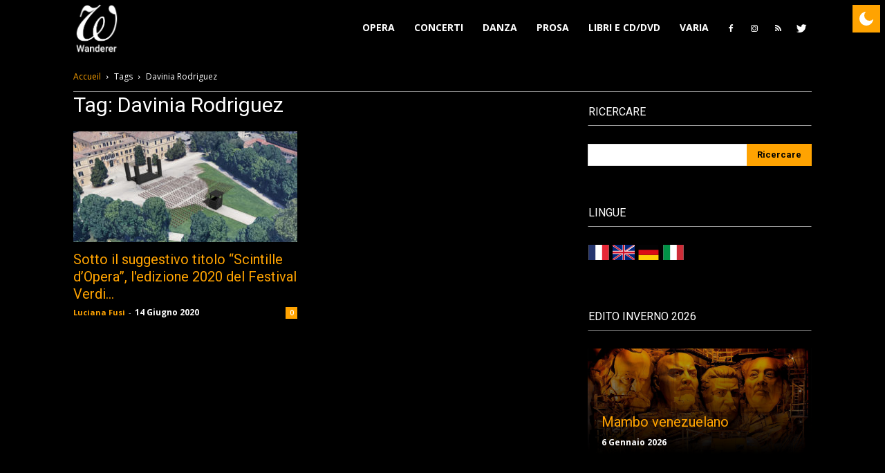

--- FILE ---
content_type: image/svg+xml
request_url: https://wanderersite.com/wp-content/themes/Newspaper/images/flags/de.svg
body_size: 795
content:
<?xml version="1.0" encoding="utf-8"?>
<!-- Generator: Adobe Illustrator 26.3.1, SVG Export Plug-In . SVG Version: 6.00 Build 0)  -->
<svg version="1.1" xmlns="http://www.w3.org/2000/svg" xmlns:xlink="http://www.w3.org/1999/xlink" x="0px" y="0px"
	 viewBox="0 0 21 16" style="enable-background:new 0 0 21 16;" xml:space="preserve">
<style type="text/css">
	.st0{fill:#FFCE05;}
	.st1{fill:#020203;}
	.st2{fill:#DD0C15;}
	.st3{display:none;}
	.st4{display:inline;}
	.st5{fill:#25346D;}
	.st6{fill:#FFFFFF;}
	.st7{clip-path:url(#SVGID_00000050647796603433989810000012988160285135145655_);}
	.st8{fill:#CF172C;}
</style>
<g id="it">
	<path class="st0" d="M0,10.7h21V16H0V10.7z"/>
	<path class="st1" d="M0,0h21v5.3H0V0z"/>
	<path class="st2" d="M0,5.3h21v5.3H0V5.3z"/>
</g>
<g id="gb" class="st3">
	<g class="st4">
		<path class="st5" d="M0.2,1.2v14.4h21.2V1.2H0.2z"/>
		<g>
			<path class="st1" d="M0.2,1.2l21.2,14.4 M21.5,1.2L0.2,15.6"/>
			<polygon class="st6" points="21.2,16.4 10.8,9.4 0.5,16.4 -0.1,14.8 9.4,8.4 -0.1,2 0.5,0.4 10.8,7.4 21.2,0.4 21.8,2 12.3,8.4 
				21.8,14.8 			"/>
		</g>
		<g>
			<g>
				<defs>
					<polygon id="SVGID_1_" points="10.8,8.4 21.5,8.4 21.5,15.6 10.8,15.6 0.2,15.6 0.2,8.4 0.2,1.2 10.8,1.2 21.5,1.2 					"/>
				</defs>
				<clipPath id="SVGID_00000137822096964177330950000018056369444428037815_">
					<use xlink:href="#SVGID_1_"  style="overflow:visible;"/>
				</clipPath>
				<g style="clip-path:url(#SVGID_00000137822096964177330950000018056369444428037815_);">
					<path class="st1" d="M0.2,1.2l21.2,14.4 M21.5,1.2L0.2,15.6"/>
					<polygon class="st8" points="21.3,16.2 10.8,9.1 0.4,16.2 0,15.1 9.9,8.4 0,1.7 0.4,0.7 10.8,7.8 21.3,0.7 21.7,1.7 11.8,8.4 
						21.7,15.1 					"/>
				</g>
			</g>
		</g>
		<g>
			<path class="st1" d="M10.8,1.2v14.4 M0.2,8.4h21.2"/>
			<polygon class="st6" points="11.9,15.6 9.8,15.6 9.8,9.9 0.2,9.9 0.2,6.9 9.8,6.9 9.8,1.2 11.9,1.2 11.9,6.9 21.5,6.9 21.5,9.9 
				11.9,9.9 			"/>
		</g>
		<g>
			<path class="st1" d="M10.8,1.2v14.4 M0.2,8.4h21.2"/>
			<polygon class="st8" points="11.5,15.6 10.2,15.6 10.2,9.3 0.2,9.3 0.2,7.5 10.2,7.5 10.2,1.2 11.5,1.2 11.5,7.5 21.5,7.5 
				21.5,9.3 11.5,9.3 			"/>
		</g>
	</g>
</g>
</svg>
